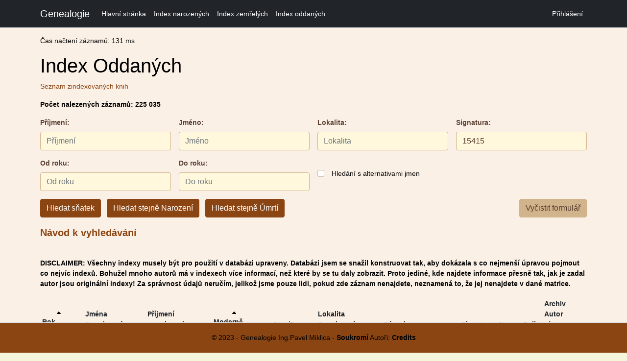

--- FILE ---
content_type: text/html; charset=utf-8
request_url: https://pmgenealogie.cz/Marriage?Searchstring6=15415
body_size: 6111
content:
<!DOCTYPE html>
<html lang="en">
<head>
    <meta charset="utf-8" />
    <meta name="viewport" content="width=device-width, initial-scale=1.0" />
    <title>Index oddan&#xFD;ch - Genealogie</title>
    <link rel="stylesheet" href="/lib/bootstrap/dist/css/bootstrap.min.css" />
    <link rel="stylesheet" href="/css/site.css?v=BuQj59xpGsGOmzd7UKSEvQNOAzsF9D1mSFs09KYvopU" />
    <link rel="stylesheet" href="/Genealogie.styles.css" />
    <link rel="apple-touch-icon" sizes="152x152" href="/apple-touch-icon.png">
<link rel="icon" type="image/png" sizes="32x32" href="/favicon-32x32.png">
<link rel="icon" type="image/png" sizes="16x16" href="/favicon-16x16.png">
<link rel="manifest" href="/site.webmanifest">
<link rel="mask-icon" href="/safari-pinned-tab.svg" color="#5bbad5">
<meta name="msapplication-TileColor" content="#da532c">
<meta name="theme-color" content="#ffffff">
    
   
</head>
<body>
    <header>
        <nav b-6g8vpiayzr class="navbar navbar-expand-sm navbar-toggleable-sm navbar-dark bg-dark border-bottom box-shadow mb-3">
            <div b-6g8vpiayzr class="container">
                <a class="navbar-brand" href="/">Genealogie</a>
                <button b-6g8vpiayzr class="navbar-toggler" type="button" data-bs-toggle="collapse" data-bs-target=".navbar-collapse" aria-controls="navbarSupportedContent"
                        aria-expanded="false" aria-label="Toggle navigation">
                    <span b-6g8vpiayzr class="navbar-toggler-icon"></span>
                </button>
                <div b-6g8vpiayzr class="navbar-collapse collapse d-sm-inline-flex justify-content-between">
                    <ul b-6g8vpiayzr class="navbar-nav flex-grow-1">
                        <li b-6g8vpiayzr class="nav-item">
                            <a class="nav-link text-white" href="/">Hlavní stránka</a>
                        </li>
                        <li b-6g8vpiayzr class="nav-item">
                            <a class="nav-link text-white" href="/Birth">Index narozených</a>
                        </li>
                        <li b-6g8vpiayzr class="nav-item">
                            <a class="nav-link text-white" href="/Death">Index zemřelých</a>
                        </li>
                        <li b-6g8vpiayzr class="nav-item">
                            <a class="nav-link text-white" href="/Marriage">Index oddaných</a>
                        </li>
                    </ul>
                    
<ul class="navbar-nav">
    <li class="nav-item">
        <a class="nav-link text-white" href="/Identity/Account/Login">Přihlášení</a>
    </li>
</ul>

                </div>
            </div>
        </nav>
    </header>
    <div b-6g8vpiayzr class="container">
        <main b-6g8vpiayzr role="main" class="pb-3">
            <p>Čas načtení záznamů: 131 ms</p>
<h1>Index Oddaných</h1>
<p><a href="/seznammatrik">Seznam zindexovaných knih</a></p>
<p><b>Počet nalezených záznamů: 225 035</b></p>
<form method="get">
    <div class="row g-3 mb-3">
        <div class="col-md-3">
            <label for="searchSurname" class="form-label">Příjmení:</label>
            <input type="text" id="searchSurname" name="SearchString" placeholder="Příjmení" class="form-control" />
        </div>
        <div class="col-md-3">
            <label for="searchFirstName" class="form-label">Jméno:</label>
            <input type="text" id="searchFirstName" name="SearchString2" placeholder="Jméno" class="form-control" />
        </div>
        <div class="col-md-3">
            <label for="searchLocation" class="form-label">Lokalita:</label>
            <input type="text" id="searchLocation" name="SearchString3" placeholder="Lokalita" class="form-control" />
        </div>
        <div class="col-md-3">
            <label for="searchSignature" class="form-label">Signatura:</label>
            <input type="text" id="searchSignature" name="SearchString6" value="15415" placeholder="Signatura" class="form-control" />
        </div>
    </div>

    <div class="row g-3 mb-3">
        <div class="col-md-3">
            <label for="searchFromYear" class="form-label">Od roku:</label>
            <input type="text" id="searchFromYear" name="SearchString4" placeholder="Od roku" class="form-control" />
        </div>
        <div class="col-md-3">
            <label for="searchToYear" class="form-label">Do roku:</label>
            <input type="text" id="searchToYear" name="SearchString5" placeholder="Do roku" class="form-control" />
        </div>
        <div class="col-md-3 d-flex align-items-center">
            <div class="form-check">
                <input class="form-check-input" type="checkbox" id="searchWithAlternatives" data-val="true" data-val-required="The IsChecked field is required." name="IsChecked" value="true" />
                <label class="form-check-label ms-2" for="searchWithAlternatives">Hledání s alternativami jmen</label>
            </div>
        </div>
    </div>

    <div class="d-flex justify-content-between">
        <div>
            <button type="submit" formaction="/Marriage" class="btn btn-primary me-2">Hledat sňatek</button>
            <button type="submit" formaction="/Birth" class="btn btn-primary me-2">Hledat stejně Narození</button>
            <button type="submit" formaction="/Death" class="btn btn-primary">Hledat stejně Úmrtí</button>
        </div>
        <input type="button" value="Vyčistit formulář" class="btn btn-secondary" id="clearSearchButton" />
    </div>
<input name="IsChecked" type="hidden" value="false" /></form>

<p>
<p class="fs-5">
    <b>
        <a href="/navod">Návod k vyhledávání</a>
        </b>
</p>
<br />
<b>DISCLAIMER: Všechny indexy musely být pro použití v databázi upraveny. Databázi jsem se snažil konstruovat tak, aby dokázala s co nejmenší úpravou pojmout co nejvíc indexů. Bohužel mnoho autorů má v indexech více informací, než které by se tu daly zobrazit. Proto jediné, kde najdete informace přesně tak, jak je zadal autor jsou originální indexy! Za správnost údajů neručím, jelikož jsme pouze lidi, pokud zde záznam nenajdete, neznamená to, že jej nenajdete v dané matrice.</b>
</p>
<table id="Marrige" class="table table-striped table-sm table-hover">
    <thead>
        <tr>
            <th>
                <div class="row">
    <div class="col-6 col-md-3 mt-3">Rok</div>

    <div class="col-6 col-md-3 mb-0">
        <a href="/Marriage?sortOrder=year_desc&amp;currentFilter6=15415&amp;currentFilter7=False">
            <img src="/img/sort-arrow-up.svg" style="height: 1rem; width: 1rem;" />
        </a>
        <a href="/Marriage?sortOrder=year_asc&amp;currentFilter6=15415&amp;currentFilter7=False">
            <img src="/img/sort-arrow-down.svg" style="height: 1rem; width: 1rem;" />
        </a>
    </div>
</div>
            </th>
            <th>Jména Snoubenců</th>
            <th>Příjmení snoubenců</th>
            <th>
                <div class="row">
                    <div class="col-6 col-md-3 mt-3">Moderně</div>

                    <div class="col-6 col-md-3 mb-0">
                        <a href="/Marriage?sortOrder=name_desc&amp;currentFilter6=15415&amp;currentFilter7=False">
                            <img src="/img/sort-arrow-up.svg" style="height: 1rem; width: 1rem;" />
                        </a>
                        <a href="/Marriage?sortOrder=name_asc&amp;currentFilter6=15415&amp;currentFilter7=False">
                            <img src="/img/sort-arrow-down.svg" style="height: 1rem; width: 1rem;" />
                        </a>
                    </div>
                </div>
            </th>
            <th>Otec/Partner</th>
            <th>Lokalita Snoubenců</th>
            <th>Původce</th>
            <th>Signatura</th>
            <th>Strana</th>
            <th>Folio</th>
            <th>Archiv<br />Autor záznamu</th>
        </tr>
    </thead>
    <tbody>
            <tr>
                <td>1769</td>
                <td>Kristi&#xE1;n <br> Tereza</td>
                <td> <br> </td>
                <td>K&#xE1;&#x148;a <br> Dobi&#xE1;&#x161;ov&#xE1;</td>
                <td> <br> Karel</td>
                <td>Byst&#x159;ice <br> Byst&#x159;ice</td>
                <td>Byst&#x159;ice nad Pern&#x161;tejnem</td>
                <td><strong>15415</strong></td>
                <td>
                                <b><a href="https://www.mza.cz/actapublica/matrika/hledani?typ=signatura&amp;mode=show&amp;signatura=15415&#x2B;%28&amp;strana=214" target="_blank">214</a></b>
                
                
                </td>
                <td></td>
                <td><strong>MZA</strong> <br />Star&#xFD;</td>
            </tr>
            <tr>
                <td>1769</td>
                <td>Karel <br> Tereza</td>
                <td> <br> </td>
                <td>Sedl&#xE1;&#x10D;ek <br> &#x10C;ih&#xE1;&#x10D;kov&#xE1;</td>
                <td> <br> Jakub</td>
                <td>Byst&#x159;ice <br> Nov&#xFD; Dv&#x16F;r</td>
                <td>Byst&#x159;ice nad Pern&#x161;tejnem</td>
                <td><strong>15415</strong></td>
                <td>
                                <b><a href="https://www.mza.cz/actapublica/matrika/hledani?typ=signatura&amp;mode=show&amp;signatura=15415&#x2B;%28&amp;strana=214" target="_blank">214</a></b>
                
                
                </td>
                <td></td>
                <td><strong>MZA</strong> <br />Star&#xFD;</td>
            </tr>
            <tr>
                <td>1769</td>
                <td>Josef <br> Al&#x17E;b&#x11B;ta</td>
                <td> <br> </td>
                <td>Kr&#xE1;sensk&#xFD; <br> Such&#xE1;</td>
                <td>Jan <br> Jan</td>
                <td>Byst&#x159;ice <br> Byst&#x159;ice</td>
                <td>Byst&#x159;ice nad Pern&#x161;tejnem</td>
                <td><strong>15415</strong></td>
                <td>
                                <b><a href="https://www.mza.cz/actapublica/matrika/hledani?typ=signatura&amp;mode=show&amp;signatura=15415&#x2B;%28&amp;strana=214" target="_blank">214</a></b>
                
                
                </td>
                <td></td>
                <td><strong>MZA</strong> <br />Star&#xFD;</td>
            </tr>
            <tr>
                <td>1769</td>
                <td>Martin <br> R&#x16F;&#x17E;ena</td>
                <td> <br> </td>
                <td>Mor&#xE1;vek <br> Hav&#xED;&#x159;ov&#xE1;</td>
                <td>Josef <br> V&#xE1;clav</td>
                <td>V&#xED;tochov <br> Bratru&#x161;&#xED;n</td>
                <td>Byst&#x159;ice nad Pern&#x161;tejnem</td>
                <td><strong>15415</strong></td>
                <td>
                                <b><a href="https://www.mza.cz/actapublica/matrika/hledani?typ=signatura&amp;mode=show&amp;signatura=15415&#x2B;%28&amp;strana=214" target="_blank">214</a></b>
                
                
                </td>
                <td></td>
                <td><strong>MZA</strong> <br />Star&#xFD;</td>
            </tr>
            <tr>
                <td>1769</td>
                <td>Jan <br> Dorota</td>
                <td> <br> </td>
                <td>Va&#x161;ica <br> Va&#x161;ov&#xE1;</td>
                <td> <br> Josef</td>
                <td>Bohu&#x148;ov <br> Janovice</td>
                <td>Byst&#x159;ice nad Pern&#x161;tejnem</td>
                <td><strong>15415</strong></td>
                <td>
                                <b><a href="https://www.mza.cz/actapublica/matrika/hledani?typ=signatura&amp;mode=show&amp;signatura=15415&#x2B;%28&amp;strana=214" target="_blank">214</a></b>
                
                
                </td>
                <td></td>
                <td><strong>MZA</strong> <br />Star&#xFD;</td>
            </tr>
            <tr>
                <td>1769</td>
                <td>Franti&#x161;ek <br> ?</td>
                <td> <br> </td>
                <td>&#x160;utera <br> Vrbasov&#xE1;</td>
                <td>Kristi&#xE1;n <br> Ji&#x159;&#xED;</td>
                <td>Janovice <br> P&#xED;se&#x10D;n&#xE9;</td>
                <td>Byst&#x159;ice nad Pern&#x161;tejnem</td>
                <td><strong>15415</strong></td>
                <td>
                                <b><a href="https://www.mza.cz/actapublica/matrika/hledani?typ=signatura&amp;mode=show&amp;signatura=15415&#x2B;%28&amp;strana=214" target="_blank">214</a></b>
                
                
                </td>
                <td></td>
                <td><strong>MZA</strong> <br />Star&#xFD;</td>
            </tr>
            <tr>
                <td>1769</td>
                <td>Karel <br> Kate&#x159;ina</td>
                <td> <br> </td>
                <td>D&#x11B;dek <br> Zelni&#x10D;kov&#xE1;</td>
                <td>Karel <br> Anton&#xED;n</td>
                <td>Byst&#x159;ice <br> Byst&#x159;ice</td>
                <td>Byst&#x159;ice nad Pern&#x161;tejnem</td>
                <td><strong>15415</strong></td>
                <td>
                                <b><a href="https://www.mza.cz/actapublica/matrika/hledani?typ=signatura&amp;mode=show&amp;signatura=15415&#x2B;%28&amp;strana=214" target="_blank">214</a></b>
                
                
                </td>
                <td></td>
                <td><strong>MZA</strong> <br />Star&#xFD;</td>
            </tr>
            <tr>
                <td>1769</td>
                <td>Jan <br> Dorota</td>
                <td> <br> </td>
                <td>V&#xE1;vra <br> Such&#xE1;</td>
                <td>Mikul&#xE1;&#x161; <br> Ji&#x159;&#xED;</td>
                <td>Byst&#x159;ice <br> Byst&#x159;ice</td>
                <td>Byst&#x159;ice nad Pern&#x161;tejnem</td>
                <td><strong>15415</strong></td>
                <td>
                                <b><a href="https://www.mza.cz/actapublica/matrika/hledani?typ=signatura&amp;mode=show&amp;signatura=15415&#x2B;%28&amp;strana=214" target="_blank">214</a></b>
                
                
                </td>
                <td></td>
                <td><strong>MZA</strong> <br />Star&#xFD;</td>
            </tr>
            <tr>
                <td>1769</td>
                <td>Jakub <br> Kate&#x159;ina</td>
                <td> <br> </td>
                <td>Rol&#xED;nek <br> Fi&#x161;ov&#xE1;</td>
                <td>Mat&#x11B;j <br> V&#xE1;clav</td>
                <td>Byst&#x159;ice <br> Byst&#x159;ice</td>
                <td>Byst&#x159;ice nad Pern&#x161;tejnem</td>
                <td><strong>15415</strong></td>
                <td>
                                <b><a href="https://www.mza.cz/actapublica/matrika/hledani?typ=signatura&amp;mode=show&amp;signatura=15415&#x2B;%28&amp;strana=214" target="_blank">214</a></b>
                
                
                </td>
                <td></td>
                <td><strong>MZA</strong> <br />Star&#xFD;</td>
            </tr>
            <tr>
                <td>1769</td>
                <td>Jakub <br> Anna</td>
                <td> <br> </td>
                <td>Luk&#xE1;&#x161;ek <br> Sk&#x16F;lov&#xE1;</td>
                <td>Martin <br> Franti&#x161;ek</td>
                <td>Doman&#xED;n <br> Doman&#xED;n</td>
                <td>Byst&#x159;ice nad Pern&#x161;tejnem</td>
                <td><strong>15415</strong></td>
                <td>
                                <b><a href="https://www.mza.cz/actapublica/matrika/hledani?typ=signatura&amp;mode=show&amp;signatura=15415&#x2B;%28&amp;strana=214" target="_blank">214</a></b>
                
                
                </td>
                <td></td>
                <td><strong>MZA</strong> <br />Star&#xFD;</td>
            </tr>
            <tr>
                <td>1769</td>
                <td>Simon <br> R&#x16F;&#x17E;ena</td>
                <td> <br> </td>
                <td>Ne&#x10D;es&#xE1;nek <br> Bajerov&#xE1;</td>
                <td>V&#xE1;clav <br> Bla&#x17E;ej</td>
                <td>Leso&#x148;ovice <br> Pivonice</td>
                <td>Byst&#x159;ice nad Pern&#x161;tejnem</td>
                <td><strong>15415</strong></td>
                <td>
                                <b><a href="https://www.mza.cz/actapublica/matrika/hledani?typ=signatura&amp;mode=show&amp;signatura=15415&#x2B;%28&amp;strana=214" target="_blank">214</a></b>
                
                
                </td>
                <td></td>
                <td><strong>MZA</strong> <br />Star&#xFD;</td>
            </tr>
            <tr>
                <td>1769</td>
                <td>Franti&#x161;ek <br> Valburga</td>
                <td> <br> </td>
                <td>Such&#xFD; <br> Jel&#xED;nkov&#xE1;</td>
                <td>Vav&#x159;inec <br> Karel</td>
                <td>Byst&#x159;ice <br> Byst&#x159;ice</td>
                <td>Byst&#x159;ice nad Pern&#x161;tejnem</td>
                <td><strong>15415</strong></td>
                <td>
                                <b><a href="https://www.mza.cz/actapublica/matrika/hledani?typ=signatura&amp;mode=show&amp;signatura=15415&#x2B;%28&amp;strana=215" target="_blank">215</a></b>
                
                
                </td>
                <td></td>
                <td><strong>MZA</strong> <br />Star&#xFD;</td>
            </tr>
            <tr>
                <td>1769</td>
                <td>Ji&#x159;&#xED; <br> Dorota</td>
                <td> <br> </td>
                <td>Dost&#xE1;l <br> B&#x11B;l&#xED;kov&#xE1;</td>
                <td>Ji&#x159;&#xED; <br> Franti&#x161;ek</td>
                <td>Byst&#x159;ice <br> Byst&#x159;ice</td>
                <td>Byst&#x159;ice nad Pern&#x161;tejnem</td>
                <td><strong>15415</strong></td>
                <td>
                                <b><a href="https://www.mza.cz/actapublica/matrika/hledani?typ=signatura&amp;mode=show&amp;signatura=15415&#x2B;%28&amp;strana=215" target="_blank">215</a></b>
                
                
                </td>
                <td></td>
                <td><strong>MZA</strong> <br />Star&#xFD;</td>
            </tr>
            <tr>
                <td>1769</td>
                <td>Jan <br> Josefa</td>
                <td> <br> </td>
                <td>Bi&#x10D;ovsk&#xFD; <br> Dufkov&#xE1;</td>
                <td>Tom&#xE1;&#x161; <br> Josef</td>
                <td>Byst&#x159;ice <br> Byst&#x159;ice</td>
                <td>Byst&#x159;ice nad Pern&#x161;tejnem</td>
                <td><strong>15415</strong></td>
                <td>
                                <b><a href="https://www.mza.cz/actapublica/matrika/hledani?typ=signatura&amp;mode=show&amp;signatura=15415&#x2B;%28&amp;strana=215" target="_blank">215</a></b>
                
                
                </td>
                <td></td>
                <td><strong>MZA</strong> <br />Star&#xFD;</td>
            </tr>
            <tr>
                <td>1769</td>
                <td>Josef <br> Anna</td>
                <td> <br> </td>
                <td>Hons&#xED;k <br> Soukupov&#xE1;</td>
                <td>Jakub <br> Franti&#x161;ek</td>
                <td>Byst&#x159;ice <br> Byst&#x159;ice</td>
                <td>Byst&#x159;ice nad Pern&#x161;tejnem</td>
                <td><strong>15415</strong></td>
                <td>
                                <b><a href="https://www.mza.cz/actapublica/matrika/hledani?typ=signatura&amp;mode=show&amp;signatura=15415&#x2B;%28&amp;strana=215" target="_blank">215</a></b>
                
                
                </td>
                <td></td>
                <td><strong>MZA</strong> <br />Star&#xFD;</td>
            </tr>
            <tr>
                <td>1769</td>
                <td>Franti&#x161;ek <br> Anna</td>
                <td> <br> </td>
                <td>Rol&#xED;nek <br> B&#x11B;l&#xED;kov&#xE1;</td>
                <td>Mat&#x11B;j <br> Anton&#xED;n</td>
                <td>Byst&#x159;ice <br> Byst&#x159;ice</td>
                <td>Byst&#x159;ice nad Pern&#x161;tejnem</td>
                <td><strong>15415</strong></td>
                <td>
                                <b><a href="https://www.mza.cz/actapublica/matrika/hledani?typ=signatura&amp;mode=show&amp;signatura=15415&#x2B;%28&amp;strana=215" target="_blank">215</a></b>
                
                
                </td>
                <td></td>
                <td><strong>MZA</strong> <br />Star&#xFD;</td>
            </tr>
            <tr>
                <td>1769</td>
                <td>Jan <br> Magdalena</td>
                <td> <br> </td>
                <td>Czipel <br> Deinerin</td>
                <td> <br> </td>
                <td>Byst&#x159;ice <br> Byst&#x159;ice</td>
                <td>Byst&#x159;ice nad Pern&#x161;tejnem</td>
                <td><strong>15415</strong></td>
                <td>
                                <b><a href="https://www.mza.cz/actapublica/matrika/hledani?typ=signatura&amp;mode=show&amp;signatura=15415&#x2B;%28&amp;strana=215" target="_blank">215</a></b>
                
                
                </td>
                <td></td>
                <td><strong>MZA</strong> <br />Star&#xFD;</td>
            </tr>
            <tr>
                <td>1769</td>
                <td>Pavel <br> Anna</td>
                <td> <br> </td>
                <td>N&#x11B;mec <br> Jur&#xE1;&#x10D;kov&#xE1;</td>
                <td> <br> Vav&#x159;inec</td>
                <td>Doman&#xED;n <br> Doman&#xED;n</td>
                <td>Byst&#x159;ice nad Pern&#x161;tejnem</td>
                <td><strong>15415</strong></td>
                <td>
                                <b><a href="https://www.mza.cz/actapublica/matrika/hledani?typ=signatura&amp;mode=show&amp;signatura=15415&#x2B;%28&amp;strana=215" target="_blank">215</a></b>
                
                
                </td>
                <td></td>
                <td><strong>MZA</strong> <br />Star&#xFD;</td>
            </tr>
            <tr>
                <td>1769</td>
                <td>Anton&#xED;n <br> Viktorie</td>
                <td> <br> </td>
                <td>Kamensk&#xFD; <br> Koktav&#xE1;</td>
                <td> <br> Jan</td>
                <td>Byst&#x159;ice <br> Byst&#x159;ice</td>
                <td>Byst&#x159;ice nad Pern&#x161;tejnem</td>
                <td><strong>15415</strong></td>
                <td>
                                <b><a href="https://www.mza.cz/actapublica/matrika/hledani?typ=signatura&amp;mode=show&amp;signatura=15415&#x2B;%28&amp;strana=215" target="_blank">215</a></b>
                
                
                </td>
                <td></td>
                <td><strong>MZA</strong> <br />Star&#xFD;</td>
            </tr>
            <tr>
                <td>1769</td>
                <td>Josef <br> Mariana</td>
                <td> <br> </td>
                <td>Karkul&#xED;n <br> Sk&#x16F;lov&#xE1;</td>
                <td> <br> Jakub</td>
                <td>Doman&#xED;n <br> Doman&#xED;n</td>
                <td>Byst&#x159;ice nad Pern&#x161;tejnem</td>
                <td><strong>15415</strong></td>
                <td>
                                <b><a href="https://www.mza.cz/actapublica/matrika/hledani?typ=signatura&amp;mode=show&amp;signatura=15415&#x2B;%28&amp;strana=215" target="_blank">215</a></b>
                
                
                </td>
                <td></td>
                <td><strong>MZA</strong> <br />Star&#xFD;</td>
            </tr>
            <tr>
                <td>1769</td>
                <td>Martin <br> Mariana</td>
                <td> <br> </td>
                <td>Sk&#x16F;la <br> Bla&#x17E;kov&#xE1;</td>
                <td>Jakub <br> Mat&#x11B;j</td>
                <td>Doman&#xED;n <br> Doman&#xED;n</td>
                <td>Byst&#x159;ice nad Pern&#x161;tejnem</td>
                <td><strong>15415</strong></td>
                <td>
                                <b><a href="https://www.mza.cz/actapublica/matrika/hledani?typ=signatura&amp;mode=show&amp;signatura=15415&#x2B;%28&amp;strana=215" target="_blank">215</a></b>
                
                
                </td>
                <td></td>
                <td><strong>MZA</strong> <br />Star&#xFD;</td>
            </tr>
            <tr>
                <td>1769</td>
                <td>Mikul&#xE1;&#x161; <br> Anna</td>
                <td> <br> </td>
                <td>Ho&#x161;pes <br> &#x160;t&#x11B;p&#xE1;nkov&#xE1;</td>
                <td>Josef <br> V&#xE1;clav</td>
                <td>Zor <br> Byst&#x159;ice</td>
                <td>Byst&#x159;ice nad Pern&#x161;tejnem</td>
                <td><strong>15415</strong></td>
                <td>
                                <b><a href="https://www.mza.cz/actapublica/matrika/hledani?typ=signatura&amp;mode=show&amp;signatura=15415&#x2B;%28&amp;strana=215" target="_blank">215</a></b>
                
                
                </td>
                <td></td>
                <td><strong>MZA</strong> <br />Star&#xFD;</td>
            </tr>
            <tr>
                <td>1769</td>
                <td>V&#xE1;clav <br> Anna</td>
                <td> <br> </td>
                <td>Such&#xFD; <br> S&#xFD;sov&#xE1;</td>
                <td> <br> Jakub</td>
                <td>Byst&#x159;ice <br> Byst&#x159;ice</td>
                <td>Byst&#x159;ice nad Pern&#x161;tejnem</td>
                <td><strong>15415</strong></td>
                <td>
                                <b><a href="https://www.mza.cz/actapublica/matrika/hledani?typ=signatura&amp;mode=show&amp;signatura=15415&#x2B;%28&amp;strana=215" target="_blank">215</a></b>
                
                
                </td>
                <td></td>
                <td><strong>MZA</strong> <br />Star&#xFD;</td>
            </tr>
            <tr>
                <td>1769</td>
                <td>Tom&#xE1;&#x161; <br> Tereza</td>
                <td> <br> </td>
                <td>Koubek <br> Pe&#x161;kov&#xE1;</td>
                <td> <br> Tom&#xE1;&#x161;</td>
                <td>P&#xED;se&#x10D;n&#xE9; <br> Divi&#x161;ov</td>
                <td>Byst&#x159;ice nad Pern&#x161;tejnem</td>
                <td><strong>15415</strong></td>
                <td>
                                <b><a href="https://www.mza.cz/actapublica/matrika/hledani?typ=signatura&amp;mode=show&amp;signatura=15415&#x2B;%28&amp;strana=215" target="_blank">215</a></b>
                
                
                </td>
                <td></td>
                <td><strong>MZA</strong> <br />Star&#xFD;</td>
            </tr>
            <tr>
                <td>1769</td>
                <td>Jan <br> Dorota</td>
                <td> <br> </td>
                <td>Paron <br> Hub&#xE1;&#x10D;kov&#xE1;</td>
                <td>Jan <br> Tobi&#xE1;&#x161;</td>
                <td>Doman&#xED;n <br> Doman&#xED;nek</td>
                <td>Byst&#x159;ice nad Pern&#x161;tejnem</td>
                <td><strong>15415</strong></td>
                <td>
                                <b><a href="https://www.mza.cz/actapublica/matrika/hledani?typ=signatura&amp;mode=show&amp;signatura=15415&#x2B;%28&amp;strana=215" target="_blank">215</a></b>
                
                
                </td>
                <td></td>
                <td><strong>MZA</strong> <br />Star&#xFD;</td>
            </tr>
            <tr>
                <td>1769</td>
                <td>Jan <br> Kate&#x159;ina</td>
                <td> <br> </td>
                <td>Fi&#x159;t <br> &#x160;t&#x11B;p&#xE1;nkov&#xE1;</td>
                <td>Mat&#x11B;j <br> V&#xE1;clav</td>
                <td>Mirovice v &#x10C;. <br> Byst&#x159;ice</td>
                <td>Byst&#x159;ice nad Pern&#x161;tejnem</td>
                <td><strong>15415</strong></td>
                <td>
                                <b><a href="https://www.mza.cz/actapublica/matrika/hledani?typ=signatura&amp;mode=show&amp;signatura=15415&#x2B;%28&amp;strana=215" target="_blank">215</a></b>
                
                
                </td>
                <td></td>
                <td><strong>MZA</strong> <br />Star&#xFD;</td>
            </tr>
            <tr>
                <td>1769</td>
                <td>Jan <br> Tereza</td>
                <td> <br> </td>
                <td>Jaro&#x161; <br> Vorlov&#xE1;</td>
                <td>Jan <br> Josef</td>
                <td>Rychnov <br> Byst&#x159;ice</td>
                <td>Byst&#x159;ice nad Pern&#x161;tejnem</td>
                <td><strong>15415</strong></td>
                <td>
                                <b><a href="https://www.mza.cz/actapublica/matrika/hledani?typ=signatura&amp;mode=show&amp;signatura=15415&#x2B;%28&amp;strana=215" target="_blank">215</a></b>
                
                
                </td>
                <td></td>
                <td><strong>MZA</strong> <br />Star&#xFD;</td>
            </tr>
            <tr>
                <td>1769</td>
                <td>Josef <br> Ludmila</td>
                <td> <br> </td>
                <td>Job <br> Horn&#xED;&#x10D;kov&#xE1;</td>
                <td> <br> Tom&#xE1;&#x161;</td>
                <td>V&#x11B;chnov <br> V&#x11B;chnov</td>
                <td>Byst&#x159;ice nad Pern&#x161;tejnem</td>
                <td><strong>15415</strong></td>
                <td>
                                <b><a href="https://www.mza.cz/actapublica/matrika/hledani?typ=signatura&amp;mode=show&amp;signatura=15415&#x2B;%28&amp;strana=215" target="_blank">215</a></b>
                
                
                </td>
                <td></td>
                <td><strong>MZA</strong> <br />Star&#xFD;</td>
            </tr>
            <tr>
                <td>1769</td>
                <td>V&#xE1;clav <br> Kate&#x159;ina</td>
                <td> <br> </td>
                <td>&#x158;ezn&#xED;&#x10D;ek <br> Vesel&#xE1;</td>
                <td>Pavel <br> Ji&#x159;&#xED;</td>
                <td>K&#x159;i&#x17E;anov <br> Nov&#xFD; Dv&#x16F;r</td>
                <td>Byst&#x159;ice nad Pern&#x161;tejnem</td>
                <td><strong>15415</strong></td>
                <td>
                                <b><a href="https://www.mza.cz/actapublica/matrika/hledani?typ=signatura&amp;mode=show&amp;signatura=15415&#x2B;%28&amp;strana=215" target="_blank">215</a></b>
                
                
                </td>
                <td></td>
                <td><strong>MZA</strong> <br />Star&#xFD;</td>
            </tr>
            <tr>
                <td>1769</td>
                <td>Ji&#x159;&#xED; <br> Kl&#xE1;ra</td>
                <td> <br> </td>
                <td>&#x160;toura&#x10D; <br> Havlasov&#xE1;</td>
                <td> <br> Jan</td>
                <td>Leso&#x148;ovice <br> Ma&#x148;ov</td>
                <td>Byst&#x159;ice nad Pern&#x161;tejnem</td>
                <td><strong>15415</strong></td>
                <td>
                                <b><a href="https://www.mza.cz/actapublica/matrika/hledani?typ=signatura&amp;mode=show&amp;signatura=15415&#x2B;%28&amp;strana=215" target="_blank">215</a></b>
                
                
                </td>
                <td></td>
                <td><strong>MZA</strong> <br />Star&#xFD;</td>
            </tr>
            <tr>
                <td>1769</td>
                <td>V&#xE1;clav <br> Dorota</td>
                <td> <br> </td>
                <td>&#x160;vestka <br> Kadlecov&#xE1;</td>
                <td>Mat&#x11B;j <br> Jan</td>
                <td>Leso&#x148;ovice <br> Pivonice</td>
                <td>Byst&#x159;ice nad Pern&#x161;tejnem</td>
                <td><strong>15415</strong></td>
                <td>
                                <b><a href="https://www.mza.cz/actapublica/matrika/hledani?typ=signatura&amp;mode=show&amp;signatura=15415&#x2B;%28&amp;strana=216" target="_blank">216</a></b>
                
                
                </td>
                <td></td>
                <td><strong>MZA</strong> <br />Star&#xFD;</td>
            </tr>
            <tr>
                <td>1769</td>
                <td>Jan <br> Anna</td>
                <td> <br> </td>
                <td>Mach <br> Vesel&#xE1;</td>
                <td> <br> Tom&#xE1;&#x161;</td>
                <td>Bratru&#x161;&#xED;n <br> Ro&#x17E;&#xED;nka</td>
                <td>Byst&#x159;ice nad Pern&#x161;tejnem</td>
                <td><strong>15415</strong></td>
                <td>
                                <b><a href="https://www.mza.cz/actapublica/matrika/hledani?typ=signatura&amp;mode=show&amp;signatura=15415&#x2B;%28&amp;strana=216" target="_blank">216</a></b>
                
                
                </td>
                <td></td>
                <td><strong>MZA</strong> <br />Star&#xFD;</td>
            </tr>
            <tr>
                <td>1769</td>
                <td>Franti&#x161;ek <br> Anna</td>
                <td> <br> </td>
                <td>Such&#xFD; <br> &#x160;perlinkov&#xE1;</td>
                <td>Jakub <br> Jan</td>
                <td>Byst&#x159;ice <br> Byst&#x159;ice</td>
                <td>Byst&#x159;ice nad Pern&#x161;tejnem</td>
                <td><strong>15415</strong></td>
                <td>
                                <b><a href="https://www.mza.cz/actapublica/matrika/hledani?typ=signatura&amp;mode=show&amp;signatura=15415&#x2B;%28&amp;strana=216" target="_blank">216</a></b>
                
                
                </td>
                <td></td>
                <td><strong>MZA</strong> <br />Star&#xFD;</td>
            </tr>
            <tr>
                <td>1769</td>
                <td>Josef <br> Veronika</td>
                <td> <br> </td>
                <td>Such&#xFD; <br> &#x17D;&#xE1;kov&#xE1;</td>
                <td>Vav&#x159;inec <br> Ji&#x159;&#xED;</td>
                <td>Byst&#x159;ice <br> Byst&#x159;ice</td>
                <td>Byst&#x159;ice nad Pern&#x161;tejnem</td>
                <td><strong>15415</strong></td>
                <td>
                                <b><a href="https://www.mza.cz/actapublica/matrika/hledani?typ=signatura&amp;mode=show&amp;signatura=15415&#x2B;%28&amp;strana=216" target="_blank">216</a></b>
                
                
                </td>
                <td></td>
                <td><strong>MZA</strong> <br />Star&#xFD;</td>
            </tr>
            <tr>
                <td>1769</td>
                <td>Mikul&#xE1;&#x161; <br> ?</td>
                <td> <br> </td>
                <td>Z&#xED;dka <br> Valov&#xE1;</td>
                <td> <br> Ji&#x159;&#xED;</td>
                <td>Doman&#xED;n <br> Doman&#xED;n</td>
                <td>Byst&#x159;ice nad Pern&#x161;tejnem</td>
                <td><strong>15415</strong></td>
                <td>
                                <b><a href="https://www.mza.cz/actapublica/matrika/hledani?typ=signatura&amp;mode=show&amp;signatura=15415&#x2B;%28&amp;strana=216" target="_blank">216</a></b>
                
                
                </td>
                <td></td>
                <td><strong>MZA</strong> <br />Star&#xFD;</td>
            </tr>
            <tr>
                <td>1769</td>
                <td>Franti&#x161;ek <br> Tereza</td>
                <td> <br> </td>
                <td>Koktav&#xFD; <br> &#x160;m&#xED;dkov&#xE1;</td>
                <td> <br> Anton&#xED;n</td>
                <td>Byst&#x159;ice <br> Byst&#x159;ice</td>
                <td>Byst&#x159;ice nad Pern&#x161;tejnem</td>
                <td><strong>15415</strong></td>
                <td>
                                <b><a href="https://www.mza.cz/actapublica/matrika/hledani?typ=signatura&amp;mode=show&amp;signatura=15415&#x2B;%28&amp;strana=216" target="_blank">216</a></b>
                
                
                </td>
                <td></td>
                <td><strong>MZA</strong> <br />Star&#xFD;</td>
            </tr>
            <tr>
                <td>1770</td>
                <td>Jan <br> Tereza</td>
                <td> <br> </td>
                <td>Such&#xFD; <br> Jan&#xE1;&#x10D;kov&#xE1;</td>
                <td>Jan <br> Tom&#xE1;&#x161;</td>
                <td>Byst&#x159;ice <br> V&#x11B;chnov</td>
                <td>Byst&#x159;ice nad Pern&#x161;tejnem</td>
                <td><strong>15415</strong></td>
                <td>
                                <b><a href="https://www.mza.cz/actapublica/matrika/hledani?typ=signatura&amp;mode=show&amp;signatura=15415&#x2B;%28&amp;strana=216" target="_blank">216</a></b>
                
                
                </td>
                <td></td>
                <td><strong>MZA</strong> <br />Star&#xFD;</td>
            </tr>
            <tr>
                <td>1770</td>
                <td>Martin <br> Dorota</td>
                <td> <br> </td>
                <td>Horal&#xED;k <br> Pelik&#xE1;nov&#xE1;</td>
                <td> <br> Ferdinand</td>
                <td>Chudob&#xED;n <br> Byst&#x159;ice</td>
                <td>Byst&#x159;ice nad Pern&#x161;tejnem</td>
                <td><strong>15415</strong></td>
                <td>
                                <b><a href="https://www.mza.cz/actapublica/matrika/hledani?typ=signatura&amp;mode=show&amp;signatura=15415&#x2B;%28&amp;strana=216" target="_blank">216</a></b>
                
                
                </td>
                <td></td>
                <td><strong>MZA</strong> <br />Star&#xFD;</td>
            </tr>
            <tr>
                <td>1770</td>
                <td>Jakub <br> Barbora</td>
                <td> <br> </td>
                <td>Chochol&#xE1;&#x10D; <br> Dvo&#x159;&#xE1;kov&#xE1;</td>
                <td>Ka&#x161;par <br> Josef</td>
                <td>St&#x159;&#xED;te&#x17E; <br> Pivonice</td>
                <td>Byst&#x159;ice nad Pern&#x161;tejnem</td>
                <td><strong>15415</strong></td>
                <td>
                                <b><a href="https://www.mza.cz/actapublica/matrika/hledani?typ=signatura&amp;mode=show&amp;signatura=15415&#x2B;%28&amp;strana=216" target="_blank">216</a></b>
                
                
                </td>
                <td></td>
                <td><strong>MZA</strong> <br />Star&#xFD;</td>
            </tr>
            <tr>
                <td>1770</td>
                <td>Franti&#x161;ek <br> Veronika</td>
                <td> <br> </td>
                <td>Hl&#xE1;vka <br> Valov&#xE1;</td>
                <td>Franti&#x161;ek <br> Jan</td>
                <td>P&#xED;se&#x10D;n&#xE9; <br> P&#xED;se&#x10D;n&#xE9;</td>
                <td>Byst&#x159;ice nad Pern&#x161;tejnem</td>
                <td><strong>15415</strong></td>
                <td>
                                <b><a href="https://www.mza.cz/actapublica/matrika/hledani?typ=signatura&amp;mode=show&amp;signatura=15415&#x2B;%28&amp;strana=216" target="_blank">216</a></b>
                
                
                </td>
                <td></td>
                <td><strong>MZA</strong> <br />Star&#xFD;</td>
            </tr>
            <tr>
                <td>1770</td>
                <td>Jan <br> Anna</td>
                <td> <br> </td>
                <td>Vep&#x159;&#xED;k <br> Navr&#xE1;tilov&#xE1;</td>
                <td>Jan <br> Karel</td>
                <td>Byst&#x159;ice <br> Byst&#x159;ice</td>
                <td>Byst&#x159;ice nad Pern&#x161;tejnem</td>
                <td><strong>15415</strong></td>
                <td>
                                <b><a href="https://www.mza.cz/actapublica/matrika/hledani?typ=signatura&amp;mode=show&amp;signatura=15415&#x2B;%28&amp;strana=216" target="_blank">216</a></b>
                
                
                </td>
                <td></td>
                <td><strong>MZA</strong> <br />Star&#xFD;</td>
            </tr>
            <tr>
                <td>1770</td>
                <td>Ji&#x159;&#xED; <br> Tereza</td>
                <td> <br> </td>
                <td>Novotn&#xFD; <br> Zelen&#xE1;</td>
                <td>Mat&#x11B;j <br> Martin</td>
                <td>Vesel&#xED; <br> P&#xED;se&#x10D;n&#xE9;</td>
                <td>Byst&#x159;ice nad Pern&#x161;tejnem</td>
                <td><strong>15415</strong></td>
                <td>
                                <b><a href="https://www.mza.cz/actapublica/matrika/hledani?typ=signatura&amp;mode=show&amp;signatura=15415&#x2B;%28&amp;strana=216" target="_blank">216</a></b>
                
                
                </td>
                <td></td>
                <td><strong>MZA</strong> <br />Star&#xFD;</td>
            </tr>
            <tr>
                <td>1770</td>
                <td>V&#xE1;clav <br> R&#x16F;&#x17E;ena</td>
                <td> <br> </td>
                <td>Teska <br> Kopeck&#xE1;</td>
                <td> <br> Anton&#xED;n</td>
                <td>Doman&#xED;nek <br> Doman&#xED;nek</td>
                <td>Byst&#x159;ice nad Pern&#x161;tejnem</td>
                <td><strong>15415</strong></td>
                <td>
                                <b><a href="https://www.mza.cz/actapublica/matrika/hledani?typ=signatura&amp;mode=show&amp;signatura=15415&#x2B;%28&amp;strana=216" target="_blank">216</a></b>
                
                
                </td>
                <td></td>
                <td><strong>MZA</strong> <br />Star&#xFD;</td>
            </tr>
            <tr>
                <td>1770</td>
                <td>Jan <br> Kate&#x159;ina</td>
                <td> <br> </td>
                <td>Tom&#xE1;&#x161;ek <br> Zerni&#x10D;kov&#xE1;</td>
                <td>Simon <br> Jan</td>
                <td>Bratru&#x161;&#xED;n <br> Karas&#xED;n</td>
                <td>Byst&#x159;ice nad Pern&#x161;tejnem</td>
                <td><strong>15415</strong></td>
                <td>
                                <b><a href="https://www.mza.cz/actapublica/matrika/hledani?typ=signatura&amp;mode=show&amp;signatura=15415&#x2B;%28&amp;strana=216" target="_blank">216</a></b>
                
                
                </td>
                <td></td>
                <td><strong>MZA</strong> <br />Star&#xFD;</td>
            </tr>
            <tr>
                <td>1770</td>
                <td>Josef <br> Anna</td>
                <td> <br> </td>
                <td>Van&#x11B;k <br> Berv&#xED;dov&#xE1;</td>
                <td>Jan <br> Al&#x17E;b&#x11B;ta</td>
                <td>V&#x11B;chnov <br> Doman&#xED;nek</td>
                <td>Byst&#x159;ice nad Pern&#x161;tejnem</td>
                <td><strong>15415</strong></td>
                <td>
                                <b><a href="https://www.mza.cz/actapublica/matrika/hledani?typ=signatura&amp;mode=show&amp;signatura=15415&#x2B;%28&amp;strana=216" target="_blank">216</a></b>
                
                
                </td>
                <td></td>
                <td><strong>MZA</strong> <br />Star&#xFD;</td>
            </tr>
            <tr>
                <td>1770</td>
                <td>Pavel <br> Kate&#x159;ina</td>
                <td> <br> </td>
                <td>Slav&#xED;&#x10D;ek <br> Havlov&#xE1;</td>
                <td> <br> Ji&#x159;&#xED;</td>
                <td>Karas&#xED;n <br> Lhota</td>
                <td>Byst&#x159;ice nad Pern&#x161;tejnem</td>
                <td><strong>15415</strong></td>
                <td>
                                <b><a href="https://www.mza.cz/actapublica/matrika/hledani?typ=signatura&amp;mode=show&amp;signatura=15415&#x2B;%28&amp;strana=216" target="_blank">216</a></b>
                
                
                </td>
                <td></td>
                <td><strong>MZA</strong> <br />Star&#xFD;</td>
            </tr>
            <tr>
                <td>1770</td>
                <td>Vav&#x159;inec <br> Anna</td>
                <td> <br> </td>
                <td>Bo&#x10D;ek <br> Svobodov&#xE1;</td>
                <td> <br> V&#xE1;clav</td>
                <td>Byst&#x159;ice <br> Byst&#x159;ice</td>
                <td>Byst&#x159;ice nad Pern&#x161;tejnem</td>
                <td><strong>15415</strong></td>
                <td>
                                <b><a href="https://www.mza.cz/actapublica/matrika/hledani?typ=signatura&amp;mode=show&amp;signatura=15415&#x2B;%28&amp;strana=217" target="_blank">217</a></b>
                
                
                </td>
                <td></td>
                <td><strong>MZA</strong> <br />Star&#xFD;</td>
            </tr>
            <tr>
                <td>1770</td>
                <td>Josef <br> Dorota</td>
                <td> <br> </td>
                <td>Kincl <br> Koubkov&#xE1;</td>
                <td>Martin <br> Karel</td>
                <td>Bratru&#x161;&#xED;n <br> Bratru&#x161;&#xED;n</td>
                <td>Byst&#x159;ice nad Pern&#x161;tejnem</td>
                <td><strong>15415</strong></td>
                <td>
                                <b><a href="https://www.mza.cz/actapublica/matrika/hledani?typ=signatura&amp;mode=show&amp;signatura=15415&#x2B;%28&amp;strana=217" target="_blank">217</a></b>
                
                
                </td>
                <td></td>
                <td><strong>MZA</strong> <br />Star&#xFD;</td>
            </tr>
            <tr>
                <td>1770</td>
                <td>Jan <br> Anna</td>
                <td> <br> </td>
                <td>Hamersk&#xFD; <br> &#x160;m&#xED;dkov&#xE1;</td>
                <td>Jan <br> Benedikt</td>
                <td>V&#xED;r <br> Byst&#x159;ice</td>
                <td>Byst&#x159;ice nad Pern&#x161;tejnem</td>
                <td><strong>15415</strong></td>
                <td>
                                <b><a href="https://www.mza.cz/actapublica/matrika/hledani?typ=signatura&amp;mode=show&amp;signatura=15415&#x2B;%28&amp;strana=217" target="_blank">217</a></b>
                
                
                </td>
                <td></td>
                <td><strong>MZA</strong> <br />Star&#xFD;</td>
            </tr>
            <tr>
                <td>1770</td>
                <td>Josef <br> Veronika</td>
                <td> <br> </td>
                <td>Jel&#xED;nek <br> Kosov&#xE1;</td>
                <td>Josef <br> Karel</td>
                <td>Byst&#x159;ice <br> Byst&#x159;ice</td>
                <td>Byst&#x159;ice nad Pern&#x161;tejnem</td>
                <td><strong>15415</strong></td>
                <td>
                                <b><a href="https://www.mza.cz/actapublica/matrika/hledani?typ=signatura&amp;mode=show&amp;signatura=15415&#x2B;%28&amp;strana=217" target="_blank">217</a></b>
                
                
                </td>
                <td></td>
                <td><strong>MZA</strong> <br />Star&#xFD;</td>
            </tr>
            <tr>
                <td>1770</td>
                <td>Mat&#x11B;j <br> Anna</td>
                <td> <br> </td>
                <td>Heeger <br> &#x160;afr&#xE1;nkov&#xE1;</td>
                <td>Josef <br> Vav&#x159;inec</td>
                <td>Svitavy <br> Byst&#x159;ice</td>
                <td>Byst&#x159;ice nad Pern&#x161;tejnem</td>
                <td><strong>15415</strong></td>
                <td>
                                <b><a href="https://www.mza.cz/actapublica/matrika/hledani?typ=signatura&amp;mode=show&amp;signatura=15415&#x2B;%28&amp;strana=217" target="_blank">217</a></b>
                
                
                </td>
                <td></td>
                <td><strong>MZA</strong> <br />Star&#xFD;</td>
            </tr>
            <tr>
                <td>1770</td>
                <td>Martin <br> Dorota</td>
                <td> <br> </td>
                <td>Achler <br> &#x160;abartov&#xE1;</td>
                <td>Jan <br> Jakub</td>
                <td>Byst&#x159;ice <br> Byst&#x159;ice</td>
                <td>Byst&#x159;ice nad Pern&#x161;tejnem</td>
                <td><strong>15415</strong></td>
                <td>
                                <b><a href="https://www.mza.cz/actapublica/matrika/hledani?typ=signatura&amp;mode=show&amp;signatura=15415&#x2B;%28&amp;strana=217" target="_blank">217</a></b>
                
                
                </td>
                <td></td>
                <td><strong>MZA</strong> <br />Star&#xFD;</td>
            </tr>
            <tr>
                <td>1770</td>
                <td>Jan <br> Mariana</td>
                <td> <br> </td>
                <td>&#x160;pa&#x10D;ek <br> &#x160;toura&#x10D;ov&#xE1;</td>
                <td>Ji&#x159;&#xED; <br> Ji&#x159;&#xED;</td>
                <td>Leso&#x148;ovice <br> Leso&#x148;ovice</td>
                <td>Byst&#x159;ice nad Pern&#x161;tejnem</td>
                <td><strong>15415</strong></td>
                <td>
                                <b><a href="https://www.mza.cz/actapublica/matrika/hledani?typ=signatura&amp;mode=show&amp;signatura=15415&#x2B;%28&amp;strana=217" target="_blank">217</a></b>
                
                
                </td>
                <td></td>
                <td><strong>MZA</strong> <br />Star&#xFD;</td>
            </tr>
            <tr>
                <td>1770</td>
                <td>Adam <br> Anna</td>
                <td> <br> </td>
                <td>&#x160;edina <br> Dost&#xE1;lov&#xE1;</td>
                <td> <br> V&#xE1;clav</td>
                <td>Byst&#x159;ice <br> Byst&#x159;ice</td>
                <td>Byst&#x159;ice nad Pern&#x161;tejnem</td>
                <td><strong>15415</strong></td>
                <td>
                                <b><a href="https://www.mza.cz/actapublica/matrika/hledani?typ=signatura&amp;mode=show&amp;signatura=15415&#x2B;%28&amp;strana=217" target="_blank">217</a></b>
                
                
                </td>
                <td></td>
                <td><strong>MZA</strong> <br />Star&#xFD;</td>
            </tr>
            <tr>
                <td>1770</td>
                <td>Franti&#x161;ek <br> Mariana</td>
                <td> <br> </td>
                <td>Py&#x161;n&#xFD; <br> Chl&#xE1;dkov&#xE1;</td>
                <td>Franti&#x161;ek <br> Jakub</td>
                <td>P&#xED;se&#x10D;n&#xE9; <br> P&#xED;se&#x10D;n&#xE9;</td>
                <td>Byst&#x159;ice nad Pern&#x161;tejnem</td>
                <td><strong>15415</strong></td>
                <td>
                                <b><a href="https://www.mza.cz/actapublica/matrika/hledani?typ=signatura&amp;mode=show&amp;signatura=15415&#x2B;%28&amp;strana=217" target="_blank">217</a></b>
                
                
                </td>
                <td></td>
                <td><strong>MZA</strong> <br />Star&#xFD;</td>
            </tr>
            <tr>
                <td>1770</td>
                <td>Josef <br> Kate&#x159;ina</td>
                <td> <br> </td>
                <td>Cop <br> Vojt&#xED;&#x161;kov&#xE1;</td>
                <td> <br> Josef</td>
                <td>Byst&#x159;ice <br> &#x17D;&#x10F;&#xE1;r</td>
                <td>Byst&#x159;ice nad Pern&#x161;tejnem</td>
                <td><strong>15415</strong></td>
                <td>
                                <b><a href="https://www.mza.cz/actapublica/matrika/hledani?typ=signatura&amp;mode=show&amp;signatura=15415&#x2B;%28&amp;strana=217" target="_blank">217</a></b>
                
                
                </td>
                <td></td>
                <td><strong>MZA</strong> <br />Star&#xFD;</td>
            </tr>
            <tr>
                <td>1770</td>
                <td>Ji&#x159;&#xED; <br> Mariana</td>
                <td> <br> </td>
                <td>Slav&#xED;&#x10D;ek <br> Fialov&#xE1;</td>
                <td> <br> V&#xE1;clav</td>
                <td>&#x17D;d&#xE1;nice <br> V&#xED;tochov</td>
                <td>Byst&#x159;ice nad Pern&#x161;tejnem</td>
                <td><strong>15415</strong></td>
                <td>
                                <b><a href="https://www.mza.cz/actapublica/matrika/hledani?typ=signatura&amp;mode=show&amp;signatura=15415&#x2B;%28&amp;strana=217" target="_blank">217</a></b>
                
                
                </td>
                <td></td>
                <td><strong>MZA</strong> <br />Star&#xFD;</td>
            </tr>
            <tr>
                <td>1770</td>
                <td>Bed&#x159;ich <br> Barbora</td>
                <td> <br> </td>
                <td>K&#xE4;mpt <br> Ho&#x161;pesov&#xE1;</td>
                <td> <br> Benedikt</td>
                <td>Byst&#x159;ice <br> Byst&#x159;ice</td>
                <td>Byst&#x159;ice nad Pern&#x161;tejnem</td>
                <td><strong>15415</strong></td>
                <td>
                                <b><a href="https://www.mza.cz/actapublica/matrika/hledani?typ=signatura&amp;mode=show&amp;signatura=15415&#x2B;%28&amp;strana=217" target="_blank">217</a></b>
                
                
                </td>
                <td></td>
                <td><strong>MZA</strong> <br />Star&#xFD;</td>
            </tr>
            <tr>
                <td>1770</td>
                <td>Ji&#x159;&#xED; <br> Al&#x17E;b&#x11B;ta</td>
                <td> <br> </td>
                <td>Dobi&#xE1;&#x161; <br> Bo&#x10D;kov&#xE1;</td>
                <td> <br> Jakub</td>
                <td>Byst&#x159;ice <br> Byst&#x159;ice</td>
                <td>Byst&#x159;ice nad Pern&#x161;tejnem</td>
                <td><strong>15415</strong></td>
                <td>
                                <b><a href="https://www.mza.cz/actapublica/matrika/hledani?typ=signatura&amp;mode=show&amp;signatura=15415&#x2B;%28&amp;strana=217" target="_blank">217</a></b>
                
                
                </td>
                <td></td>
                <td><strong>MZA</strong> <br />Star&#xFD;</td>
            </tr>
            <tr>
                <td>1770</td>
                <td>Jan <br> Anna</td>
                <td> <br> </td>
                <td>Ambro&#x17E; <br> Ku&#x10D;erov&#xE1;</td>
                <td>Martin <br> Jan</td>
                <td>Dale&#x10D;&#xED;n <br> Kamenice</td>
                <td>Byst&#x159;ice nad Pern&#x161;tejnem</td>
                <td><strong>15415</strong></td>
                <td>
                                <b><a href="https://www.mza.cz/actapublica/matrika/hledani?typ=signatura&amp;mode=show&amp;signatura=15415&#x2B;%28&amp;strana=217" target="_blank">217</a></b>
                
                
                </td>
                <td></td>
                <td><strong>MZA</strong> <br />Star&#xFD;</td>
            </tr>
            <tr>
                <td>1770</td>
                <td>Josef <br> Al&#x17E;b&#x11B;ta</td>
                <td> <br> </td>
                <td>Machinek <br> Straitov&#xE1;</td>
                <td> <br> Franti&#x161;ek</td>
                <td>Byst&#x159;ice <br> Znojmo</td>
                <td>Byst&#x159;ice nad Pern&#x161;tejnem</td>
                <td><strong>15415</strong></td>
                <td>
                                <b><a href="https://www.mza.cz/actapublica/matrika/hledani?typ=signatura&amp;mode=show&amp;signatura=15415&#x2B;%28&amp;strana=217" target="_blank">217</a></b>
                
                
                </td>
                <td></td>
                <td><strong>MZA</strong> <br />Star&#xFD;</td>
            </tr>
            <tr>
                <td>1770</td>
                <td>Mat&#x11B;j <br> Anna</td>
                <td> <br> </td>
                <td>Nonv&#xE1;&#x159; <br> Kratochv&#xED;lov&#xE1;</td>
                <td>Jakub <br> Kristi&#xE1;n</td>
                <td>Bukovina <br> Chudob&#xED;n</td>
                <td>Byst&#x159;ice nad Pern&#x161;tejnem</td>
                <td><strong>15415</strong></td>
                <td>
                                <b><a href="https://www.mza.cz/actapublica/matrika/hledani?typ=signatura&amp;mode=show&amp;signatura=15415&#x2B;%28&amp;strana=217" target="_blank">217</a></b>
                
                
                </td>
                <td></td>
                <td><strong>MZA</strong> <br />Star&#xFD;</td>
            </tr>
            <tr>
                <td>1770</td>
                <td>Mat&#x11B;j <br> Jana</td>
                <td> <br> </td>
                <td>Pecina <br> Valov&#xE1;</td>
                <td>Jan <br> Jan</td>
                <td>P&#xED;se&#x10D;n&#xE9; <br> P&#xED;se&#x10D;n&#xE9;</td>
                <td>Byst&#x159;ice nad Pern&#x161;tejnem</td>
                <td><strong>15415</strong></td>
                <td>
                                <b><a href="https://www.mza.cz/actapublica/matrika/hledani?typ=signatura&amp;mode=show&amp;signatura=15415&#x2B;%28&amp;strana=217" target="_blank">217</a></b>
                
                
                </td>
                <td></td>
                <td><strong>MZA</strong> <br />Star&#xFD;</td>
            </tr>
            <tr>
                <td>1770</td>
                <td>Franti&#x161;ek <br> Tereza</td>
                <td> <br> </td>
                <td>&#x160;enk&#xFD;&#x159; <br> Poku&#x161;&#xED;nov&#xE1;</td>
                <td>Jan <br> Jan</td>
                <td>T&#x159;ebechovice v &#x10C;. <br> Byst&#x159;ice</td>
                <td>Byst&#x159;ice nad Pern&#x161;tejnem</td>
                <td><strong>15415</strong></td>
                <td>
                                <b><a href="https://www.mza.cz/actapublica/matrika/hledani?typ=signatura&amp;mode=show&amp;signatura=15415&#x2B;%28&amp;strana=217" target="_blank">217</a></b>
                
                
                </td>
                <td></td>
                <td><strong>MZA</strong> <br />Star&#xFD;</td>
            </tr>
            <tr>
                <td>1770</td>
                <td>Tom&#xE1;&#x161; <br> Kate&#x159;ina</td>
                <td> <br> </td>
                <td>&#x160;krl&#xED;k <br> Strakov&#xE1;</td>
                <td>Pavel <br> Josef</td>
                <td>Karas&#xED;n <br> Karas&#xED;n</td>
                <td>Byst&#x159;ice nad Pern&#x161;tejnem</td>
                <td><strong>15415</strong></td>
                <td>
                                <b><a href="https://www.mza.cz/actapublica/matrika/hledani?typ=signatura&amp;mode=show&amp;signatura=15415&#x2B;%28&amp;strana=217" target="_blank">217</a></b>
                
                
                </td>
                <td></td>
                <td><strong>MZA</strong> <br />Star&#xFD;</td>
            </tr>
            <tr>
                <td>1770</td>
                <td>Tom&#xE1;&#x161; <br> Barbora</td>
                <td> <br> </td>
                <td>V&#xE1;lek <br> Dvo&#x159;&#xE1;kov&#xE1;</td>
                <td> <br> Jan</td>
                <td>Ole&#x161;nice <br> Pivonice</td>
                <td>Byst&#x159;ice nad Pern&#x161;tejnem</td>
                <td><strong>15415</strong></td>
                <td>
                                <b><a href="https://www.mza.cz/actapublica/matrika/hledani?typ=signatura&amp;mode=show&amp;signatura=15415&#x2B;%28&amp;strana=217" target="_blank">217</a></b>
                
                
                </td>
                <td></td>
                <td><strong>MZA</strong> <br />Star&#xFD;</td>
            </tr>
            <tr>
                <td>1770</td>
                <td>Vav&#x159;inec <br> Jana</td>
                <td> <br> </td>
                <td>Ko&#x17E;&#xED;&#x161;ek <br> Dobi&#xE1;&#x161;ov&#xE1;</td>
                <td> <br> Karel</td>
                <td>Byst&#x159;ice <br> Byst&#x159;ice</td>
                <td>Byst&#x159;ice nad Pern&#x161;tejnem</td>
                <td><strong>15415</strong></td>
                <td>
                                <b><a href="https://www.mza.cz/actapublica/matrika/hledani?typ=signatura&amp;mode=show&amp;signatura=15415&#x2B;%28&amp;strana=218" target="_blank">218</a></b>
                
                
                </td>
                <td></td>
                <td><strong>MZA</strong> <br />Star&#xFD;</td>
            </tr>
            <tr>
                <td>1770</td>
                <td>Jan <br> Barbora</td>
                <td> <br> </td>
                <td>Tom&#xE1;&#x161;ek <br> Bene&#x161;ov&#xE1;</td>
                <td>Ji&#x159;&#xED; <br> Jakub</td>
                <td>V&#x11B;chnov <br> V&#x11B;chnov</td>
                <td>Byst&#x159;ice nad Pern&#x161;tejnem</td>
                <td><strong>15415</strong></td>
                <td>
                                <b><a href="https://www.mza.cz/actapublica/matrika/hledani?typ=signatura&amp;mode=show&amp;signatura=15415&#x2B;%28&amp;strana=218" target="_blank">218</a></b>
                
                
                </td>
                <td></td>
                <td><strong>MZA</strong> <br />Star&#xFD;</td>
            </tr>
            <tr>
                <td>1770</td>
                <td>Ji&#x159;&#xED; <br> Anna</td>
                <td> <br> </td>
                <td>Bohu&#x148;ovsk&#xFD; <br> Tonou&#x161;ov&#xE1;</td>
                <td>Pavel <br> Mat&#x11B;j</td>
                <td>Byst&#x159;ice <br> Byst&#x159;ice</td>
                <td>Byst&#x159;ice nad Pern&#x161;tejnem</td>
                <td><strong>15415</strong></td>
                <td>
                                <b><a href="https://www.mza.cz/actapublica/matrika/hledani?typ=signatura&amp;mode=show&amp;signatura=15415&#x2B;%28&amp;strana=218" target="_blank">218</a></b>
                
                
                </td>
                <td></td>
                <td><strong>MZA</strong> <br />Star&#xFD;</td>
            </tr>
            <tr>
                <td>1770</td>
                <td>Mat&#x11B;j <br> Kate&#x159;ina</td>
                <td> <br> </td>
                <td>Chr&#xE1;st <br> Svitavsk&#xE1;</td>
                <td>Jan <br> Josef</td>
                <td>Byst&#x159;ice <br> Byst&#x159;ice</td>
                <td>Byst&#x159;ice nad Pern&#x161;tejnem</td>
                <td><strong>15415</strong></td>
                <td>
                                <b><a href="https://www.mza.cz/actapublica/matrika/hledani?typ=signatura&amp;mode=show&amp;signatura=15415&#x2B;%28&amp;strana=218" target="_blank">218</a></b>
                
                
                </td>
                <td></td>
                <td><strong>MZA</strong> <br />Star&#xFD;</td>
            </tr>
            <tr>
                <td>1770</td>
                <td>Martin <br> R&#x16F;&#x17E;ena</td>
                <td> <br> </td>
                <td>Samek <br> Havl&#xED;kov&#xE1;</td>
                <td>Jan <br> Josef</td>
                <td>Bratru&#x161;&#xED;n <br> Dvo&#x159;i&#x161;t&#x11B;</td>
                <td>Byst&#x159;ice nad Pern&#x161;tejnem</td>
                <td><strong>15415</strong></td>
                <td>
                                <b><a href="https://www.mza.cz/actapublica/matrika/hledani?typ=signatura&amp;mode=show&amp;signatura=15415&#x2B;%28&amp;strana=218" target="_blank">218</a></b>
                
                
                </td>
                <td></td>
                <td><strong>MZA</strong> <br />Star&#xFD;</td>
            </tr>
            <tr>
                <td>1770</td>
                <td>Jakub <br> Anna</td>
                <td> <br> </td>
                <td>Pe&#x10D;&#xED;nka <br> Met&#xFD;skov&#xE1;</td>
                <td>Vav&#x159;inec <br> Jan</td>
                <td>Bratru&#x161;&#xED;n <br> &#x17D;d&#xE1;nice</td>
                <td>Byst&#x159;ice nad Pern&#x161;tejnem</td>
                <td><strong>15415</strong></td>
                <td>
                                <b><a href="https://www.mza.cz/actapublica/matrika/hledani?typ=signatura&amp;mode=show&amp;signatura=15415&#x2B;%28&amp;strana=218" target="_blank">218</a></b>
                
                
                </td>
                <td></td>
                <td><strong>MZA</strong> <br />Star&#xFD;</td>
            </tr>
            <tr>
                <td>1770</td>
                <td>Jan <br> Kate&#x159;ina</td>
                <td> <br> </td>
                <td>Lahoda <br> Havl&#xED;&#x10D;kov&#xE1;</td>
                <td>Bernard <br> Josef</td>
                <td>Kundratice <br> P&#xED;se&#x10D;n&#xE9;</td>
                <td>Byst&#x159;ice nad Pern&#x161;tejnem</td>
                <td><strong>15415</strong></td>
                <td>
                                <b><a href="https://www.mza.cz/actapublica/matrika/hledani?typ=signatura&amp;mode=show&amp;signatura=15415&#x2B;%28&amp;strana=218" target="_blank">218</a></b>
                
                
                </td>
                <td></td>
                <td><strong>MZA</strong> <br />Star&#xFD;</td>
            </tr>
            <tr>
                <td>1770</td>
                <td>Franti&#x161;ek <br> Anna</td>
                <td> <br> </td>
                <td>Kabelka <br> Hons&#xED;kov&#xE1;</td>
                <td>Tom&#xE1;&#x161; <br> Daniel</td>
                <td>Byst&#x159;ice <br> Byst&#x159;ice</td>
                <td>Byst&#x159;ice nad Pern&#x161;tejnem</td>
                <td><strong>15415</strong></td>
                <td>
                                <b><a href="https://www.mza.cz/actapublica/matrika/hledani?typ=signatura&amp;mode=show&amp;signatura=15415&#x2B;%28&amp;strana=218" target="_blank">218</a></b>
                
                
                </td>
                <td></td>
                <td><strong>MZA</strong> <br />Star&#xFD;</td>
            </tr>
            <tr>
                <td>1770</td>
                <td>Martin <br> Veronika</td>
                <td> <br> </td>
                <td>Navr&#xE1;til <br> Ko&#x17E;&#xED;&#x161;kov&#xE1;</td>
                <td>Karel <br> Ferdinand</td>
                <td>Byst&#x159;ice <br> Byst&#x159;ice</td>
                <td>Byst&#x159;ice nad Pern&#x161;tejnem</td>
                <td><strong>15415</strong></td>
                <td>
                                <b><a href="https://www.mza.cz/actapublica/matrika/hledani?typ=signatura&amp;mode=show&amp;signatura=15415&#x2B;%28&amp;strana=218" target="_blank">218</a></b>
                
                
                </td>
                <td></td>
                <td><strong>MZA</strong> <br />Star&#xFD;</td>
            </tr>
            <tr>
                <td>1770</td>
                <td>Jakub <br> Tereza</td>
                <td> <br> </td>
                <td>Ne&#x10D;es&#xE1;nek <br> S&#xFD;sov&#xE1;</td>
                <td>Jan <br> Dominik</td>
                <td>Byst&#x159;ice <br> Byst&#x159;ice</td>
                <td>Byst&#x159;ice nad Pern&#x161;tejnem</td>
                <td><strong>15415</strong></td>
                <td>
                                <b><a href="https://www.mza.cz/actapublica/matrika/hledani?typ=signatura&amp;mode=show&amp;signatura=15415&#x2B;%28&amp;strana=218" target="_blank">218</a></b>
                
                
                </td>
                <td></td>
                <td><strong>MZA</strong> <br />Star&#xFD;</td>
            </tr>
            <tr>
                <td>1770</td>
                <td>Jan <br> Tereza</td>
                <td> <br> </td>
                <td>Py&#x161;n&#xFD; <br> V&#xE1;vrov&#xE1;</td>
                <td>Vav&#x159;inec <br> V&#xE1;clav</td>
                <td>Doman&#xED;n <br> Doman&#xED;n</td>
                <td>Byst&#x159;ice nad Pern&#x161;tejnem</td>
                <td><strong>15415</strong></td>
                <td>
                                <b><a href="https://www.mza.cz/actapublica/matrika/hledani?typ=signatura&amp;mode=show&amp;signatura=15415&#x2B;%28&amp;strana=218" target="_blank">218</a></b>
                
                
                </td>
                <td></td>
                <td><strong>MZA</strong> <br />Star&#xFD;</td>
            </tr>
            <tr>
                <td>1770</td>
                <td>Pavel <br> Anna</td>
                <td> <br> </td>
                <td>Novotn&#xFD; <br> Dost&#xE1;lov&#xE1;</td>
                <td>Pavel <br> Vav&#x159;inec</td>
                <td>Doman&#xED;n <br> Doman&#xED;n</td>
                <td>Byst&#x159;ice nad Pern&#x161;tejnem</td>
                <td><strong>15415</strong></td>
                <td>
                                <b><a href="https://www.mza.cz/actapublica/matrika/hledani?typ=signatura&amp;mode=show&amp;signatura=15415&#x2B;%28&amp;strana=218" target="_blank">218</a></b>
                
                
                </td>
                <td></td>
                <td><strong>MZA</strong> <br />Star&#xFD;</td>
            </tr>
            <tr>
                <td>1771</td>
                <td>Ji&#x159;&#xED; <br> Anna</td>
                <td> <br> </td>
                <td>Jur&#xE1;&#x10D;ek <br> &#x160;krl&#xED;kov&#xE1;</td>
                <td>Vav&#x159;inec <br> Tom&#xE1;&#x161;</td>
                <td>Karas&#xED;n <br> Ro&#x17E;&#xED;nka</td>
                <td>Byst&#x159;ice nad Pern&#x161;tejnem</td>
                <td><strong>15415</strong></td>
                <td>
                                <b><a href="https://www.mza.cz/actapublica/matrika/hledani?typ=signatura&amp;mode=show&amp;signatura=15415&#x2B;%28&amp;strana=218" target="_blank">218</a></b>
                
                
                </td>
                <td></td>
                <td><strong>MZA</strong> <br />Star&#xFD;</td>
            </tr>
            <tr>
                <td>1771</td>
                <td>Jan <br> Kate&#x159;ina Anna</td>
                <td> <br> </td>
                <td>Chr&#xE1;st <br> Kuklov&#xE1;</td>
                <td> <br> Franti&#x161;ek</td>
                <td>Byst&#x159;ice <br> Byst&#x159;ice</td>
                <td>Byst&#x159;ice nad Pern&#x161;tejnem</td>
                <td><strong>15415</strong></td>
                <td>
                                <b><a href="https://www.mza.cz/actapublica/matrika/hledani?typ=signatura&amp;mode=show&amp;signatura=15415&#x2B;%28&amp;strana=218" target="_blank">218</a></b>
                
                
                </td>
                <td></td>
                <td><strong>MZA</strong> <br />Star&#xFD;</td>
            </tr>
            <tr>
                <td>1771</td>
                <td>Ji&#x159;&#xED; <br> Anna</td>
                <td> <br> </td>
                <td>Vakner <br> Kabelkov&#xE1;</td>
                <td> <br> Tom&#xE1;&#x161;</td>
                <td>Byst&#x159;ice <br> Byst&#x159;ice</td>
                <td>Byst&#x159;ice nad Pern&#x161;tejnem</td>
                <td><strong>15415</strong></td>
                <td>
                                <b><a href="https://www.mza.cz/actapublica/matrika/hledani?typ=signatura&amp;mode=show&amp;signatura=15415&#x2B;%28&amp;strana=218" target="_blank">218</a></b>
                
                
                </td>
                <td></td>
                <td><strong>MZA</strong> <br />Star&#xFD;</td>
            </tr>
            <tr>
                <td>1771</td>
                <td>Jan <br> Kate&#x159;ina</td>
                <td> <br> </td>
                <td>Pecina <br> Lupom&#x11B;chov&#xE1;</td>
                <td>Jakub <br> Martin</td>
                <td>P&#xED;se&#x10D;n&#xE9; <br> Bohu&#x148;ov</td>
                <td>Byst&#x159;ice nad Pern&#x161;tejnem</td>
                <td><strong>15415</strong></td>
                <td>
                                <b><a href="https://www.mza.cz/actapublica/matrika/hledani?typ=signatura&amp;mode=show&amp;signatura=15415&#x2B;%28&amp;strana=218" target="_blank">218</a></b>
                
                
                </td>
                <td></td>
                <td><strong>MZA</strong> <br />Star&#xFD;</td>
            </tr>
            <tr>
                <td>1771</td>
                <td>Benedikt <br> Dorota</td>
                <td> <br> </td>
                <td>Ho&#x161;pes <br> Pl&#xED;&#x161;kov&#xE1;</td>
                <td> <br> Michal</td>
                <td>Byst&#x159;ice <br> Byst&#x159;ice</td>
                <td>Byst&#x159;ice nad Pern&#x161;tejnem</td>
                <td><strong>15415</strong></td>
                <td>
                                <b><a href="https://www.mza.cz/actapublica/matrika/hledani?typ=signatura&amp;mode=show&amp;signatura=15415&#x2B;%28&amp;strana=218" target="_blank">218</a></b>
                
                
                </td>
                <td></td>
                <td><strong>MZA</strong> <br />Star&#xFD;</td>
            </tr>
            <tr>
                <td>1771</td>
                <td>V&#xE1;clav <br> Jana</td>
                <td> <br> </td>
                <td>Horacius <br> Polnick&#xE1;</td>
                <td>Ji&#x159;&#xED; <br> Karel</td>
                <td>Byst&#x159;ice <br> Byst&#x159;ice</td>
                <td>Byst&#x159;ice nad Pern&#x161;tejnem</td>
                <td><strong>15415</strong></td>
                <td>
                                <b><a href="https://www.mza.cz/actapublica/matrika/hledani?typ=signatura&amp;mode=show&amp;signatura=15415&#x2B;%28&amp;strana=218" target="_blank">218</a></b>
                
                
                </td>
                <td></td>
                <td><strong>MZA</strong> <br />Star&#xFD;</td>
            </tr>
            <tr>
                <td>1771</td>
                <td>Franti&#x161;ek <br> Dorota</td>
                <td> <br> </td>
                <td>Ruda <br> Omokl&#xE1;</td>
                <td>Benedikt <br> Martin</td>
                <td>Byst&#x159;ice <br> Byst&#x159;ice</td>
                <td>Byst&#x159;ice nad Pern&#x161;tejnem</td>
                <td><strong>15415</strong></td>
                <td>
                                <b><a href="https://www.mza.cz/actapublica/matrika/hledani?typ=signatura&amp;mode=show&amp;signatura=15415&#x2B;%28&amp;strana=218" target="_blank">218</a></b>
                
                
                </td>
                <td></td>
                <td><strong>MZA</strong> <br />Star&#xFD;</td>
            </tr>
            <tr>
                <td>1771</td>
                <td>Franti&#x161;ek <br> Al&#x17E;b&#x11B;ta</td>
                <td> <br> </td>
                <td>Kos <br> Pi&#x10D;&#xED;nkov&#xE1;</td>
                <td>Karel <br> Jakub</td>
                <td>Dvo&#x159;i&#x161;t&#x11B; <br> Dvo&#x159;i&#x161;t&#x11B;</td>
                <td>Byst&#x159;ice nad Pern&#x161;tejnem</td>
                <td><strong>15415</strong></td>
                <td>
                                <b><a href="https://www.mza.cz/actapublica/matrika/hledani?typ=signatura&amp;mode=show&amp;signatura=15415&#x2B;%28&amp;strana=219" target="_blank">219</a></b>
                
                
                </td>
                <td></td>
                <td><strong>MZA</strong> <br />Star&#xFD;</td>
            </tr>
            <tr>
                <td>1771</td>
                <td>Franti&#x161;ek <br> Kate&#x159;ina</td>
                <td> <br> </td>
                <td>V&#xE1;vra <br> Pe&#x161;kov&#xE1;</td>
                <td>Jan <br> Jan</td>
                <td>Chlum <br> Chudob&#xED;n</td>
                <td>Byst&#x159;ice nad Pern&#x161;tejnem</td>
                <td><strong>15415</strong></td>
                <td>
                                <b><a href="https://www.mza.cz/actapublica/matrika/hledani?typ=signatura&amp;mode=show&amp;signatura=15415&#x2B;%28&amp;strana=219" target="_blank">219</a></b>
                
                
                </td>
                <td></td>
                <td><strong>MZA</strong> <br />Star&#xFD;</td>
            </tr>
            <tr>
                <td>1771</td>
                <td>Franti&#x161;ek <br> Anna</td>
                <td> <br> </td>
                <td>Krb&#x16F;&#x161;ek <br> Kr&#xE1;sensk&#xE1;</td>
                <td>Franti&#x161;ek <br> Benedikt</td>
                <td>Byst&#x159;ice <br> Byst&#x159;ice</td>
                <td>Byst&#x159;ice nad Pern&#x161;tejnem</td>
                <td><strong>15415</strong></td>
                <td>
                                <b><a href="https://www.mza.cz/actapublica/matrika/hledani?typ=signatura&amp;mode=show&amp;signatura=15415&#x2B;%28&amp;strana=219" target="_blank">219</a></b>
                
                
                </td>
                <td></td>
                <td><strong>MZA</strong> <br />Star&#xFD;</td>
            </tr>
            <tr>
                <td>1771</td>
                <td>Josef <br> Anna</td>
                <td> <br> </td>
                <td>Honza <br> Macourkov&#xE1;</td>
                <td>Ji&#x159;&#xED; <br> V&#xE1;clav</td>
                <td>V&#x11B;chnov <br> &#x17D;d&#xE1;nice</td>
                <td>Byst&#x159;ice nad Pern&#x161;tejnem</td>
                <td><strong>15415</strong></td>
                <td>
                                <b><a href="https://www.mza.cz/actapublica/matrika/hledani?typ=signatura&amp;mode=show&amp;signatura=15415&#x2B;%28&amp;strana=219" target="_blank">219</a></b>
                
                
                </td>
                <td></td>
                <td><strong>MZA</strong> <br />Star&#xFD;</td>
            </tr>
            <tr>
                <td>1771</td>
                <td>V&#xE1;clav <br> Al&#x17E;b&#x11B;ta</td>
                <td> <br> </td>
                <td>Budil <br> &#x160;im&#xE1;nkov&#xE1;</td>
                <td> <br> Jan</td>
                <td>Byst&#x159;ice <br> Hojovice</td>
                <td>Byst&#x159;ice nad Pern&#x161;tejnem</td>
                <td><strong>15415</strong></td>
                <td>
                                <b><a href="https://www.mza.cz/actapublica/matrika/hledani?typ=signatura&amp;mode=show&amp;signatura=15415&#x2B;%28&amp;strana=219" target="_blank">219</a></b>
                
                
                </td>
                <td></td>
                <td><strong>MZA</strong> <br />Star&#xFD;</td>
            </tr>
            <tr>
                <td>1771</td>
                <td>Franti&#x161;ek <br> Anna</td>
                <td> <br> </td>
                <td>Havl&#xED;k <br> Havl&#xED;kov&#xE1;</td>
                <td>Tom&#xE1;&#x161; <br> Jan</td>
                <td>Karas&#xED;n <br> Doman&#xED;n</td>
                <td>Byst&#x159;ice nad Pern&#x161;tejnem</td>
                <td><strong>15415</strong></td>
                <td>
                                <b><a href="https://www.mza.cz/actapublica/matrika/hledani?typ=signatura&amp;mode=show&amp;signatura=15415&#x2B;%28&amp;strana=219" target="_blank">219</a></b>
                
                
                </td>
                <td></td>
                <td><strong>MZA</strong> <br />Star&#xFD;</td>
            </tr>
            <tr>
                <td>1771</td>
                <td>Benedikt <br> Tereza</td>
                <td> <br> </td>
                <td>Chr&#xE1;st <br> Rakov&#xE1;</td>
                <td>Benedikt <br> Mat&#x11B;j</td>
                <td>Byst&#x159;ice <br> Byst&#x159;ice</td>
                <td>Byst&#x159;ice nad Pern&#x161;tejnem</td>
                <td><strong>15415</strong></td>
                <td>
                                <b><a href="https://www.mza.cz/actapublica/matrika/hledani?typ=signatura&amp;mode=show&amp;signatura=15415&#x2B;%28&amp;strana=219" target="_blank">219</a></b>
                
                
                </td>
                <td></td>
                <td><strong>MZA</strong> <br />Star&#xFD;</td>
            </tr>
            <tr>
                <td>1771</td>
                <td>Franti&#x161;ek <br> Kate&#x159;ina</td>
                <td> <br> </td>
                <td>&#x160;krl&#xED;k <br> Neitov&#xE1;</td>
                <td>Pavel <br> Jakub</td>
                <td>Karas&#xED;n <br> Lhota</td>
                <td>Byst&#x159;ice nad Pern&#x161;tejnem</td>
                <td><strong>15415</strong></td>
                <td>
                                <b><a href="https://www.mza.cz/actapublica/matrika/hledani?typ=signatura&amp;mode=show&amp;signatura=15415&#x2B;%28&amp;strana=219" target="_blank">219</a></b>
                
                
                </td>
                <td></td>
                <td><strong>MZA</strong> <br />Star&#xFD;</td>
            </tr>
            <tr>
                <td>1771</td>
                <td>Franti&#x161;ek <br> Dorota</td>
                <td> <br> </td>
                <td>Vr&#xE1;na <br> Ko&#x17E;eluhov&#xE1;</td>
                <td> <br> Josef</td>
                <td>Byst&#x159;ice <br> Byst&#x159;ice</td>
                <td>Byst&#x159;ice nad Pern&#x161;tejnem</td>
                <td><strong>15415</strong></td>
                <td>
                                <b><a href="https://www.mza.cz/actapublica/matrika/hledani?typ=signatura&amp;mode=show&amp;signatura=15415&#x2B;%28&amp;strana=219" target="_blank">219</a></b>
                
                
                </td>
                <td></td>
                <td><strong>MZA</strong> <br />Star&#xFD;</td>
            </tr>
            <tr>
                <td>1771</td>
                <td>Ji&#x159;&#xED; <br> Jana</td>
                <td> <br> </td>
                <td>Py&#x161;n&#xFD; <br> &#x160;krl&#xED;kov&#xE1;</td>
                <td> <br> Pavel</td>
                <td>Doman&#xED;n <br> Karas&#xED;n</td>
                <td>Byst&#x159;ice nad Pern&#x161;tejnem</td>
                <td><strong>15415</strong></td>
                <td>
                                <b><a href="https://www.mza.cz/actapublica/matrika/hledani?typ=signatura&amp;mode=show&amp;signatura=15415&#x2B;%28&amp;strana=219" target="_blank">219</a></b>
                
                
                </td>
                <td></td>
                <td><strong>MZA</strong> <br />Star&#xFD;</td>
            </tr>
            <tr>
                <td>1771</td>
                <td>Josef <br> Anna</td>
                <td> <br> </td>
                <td>Mad&#x11B;ra <br> Holotov&#xE1;</td>
                <td> <br> Jakub</td>
                <td>Doman&#xED;n <br> M&#xED;chov</td>
                <td>Byst&#x159;ice nad Pern&#x161;tejnem</td>
                <td><strong>15415</strong></td>
                <td>
                                <b><a href="https://www.mza.cz/actapublica/matrika/hledani?typ=signatura&amp;mode=show&amp;signatura=15415&#x2B;%28&amp;strana=219" target="_blank">219</a></b>
                
                
                </td>
                <td></td>
                <td><strong>MZA</strong> <br />Star&#xFD;</td>
            </tr>
            <tr>
                <td>1771</td>
                <td>Josef <br> Anna</td>
                <td> <br> </td>
                <td>Vala <br> Krej&#x10D;&#xED;</td>
                <td> <br> Jan</td>
                <td>V&#x11B;chnov <br> Karas&#xED;n</td>
                <td>Byst&#x159;ice nad Pern&#x161;tejnem</td>
                <td><strong>15415</strong></td>
                <td>
                                <b><a href="https://www.mza.cz/actapublica/matrika/hledani?typ=signatura&amp;mode=show&amp;signatura=15415&#x2B;%28&amp;strana=219" target="_blank">219</a></b>
                
                
                </td>
                <td></td>
                <td><strong>MZA</strong> <br />Star&#xFD;</td>
            </tr>
            <tr>
                <td>1771</td>
                <td>Bernard <br> Mark&#xE9;ta</td>
                <td> <br> </td>
                <td>Ondr&#xE1;&#x10D;ek <br> &#x10C;ern&#xE1;</td>
                <td> <br> V&#xE1;clav</td>
                <td>Byst&#x159;ice <br> Byst&#x159;ice</td>
                <td>Byst&#x159;ice nad Pern&#x161;tejnem</td>
                <td><strong>15415</strong></td>
                <td>
                                <b><a href="https://www.mza.cz/actapublica/matrika/hledani?typ=signatura&amp;mode=show&amp;signatura=15415&#x2B;%28&amp;strana=219" target="_blank">219</a></b>
                
                
                </td>
                <td></td>
                <td><strong>MZA</strong> <br />Star&#xFD;</td>
            </tr>
            <tr>
                <td>1771</td>
                <td>V&#xE1;clav <br> Jana</td>
                <td> <br> </td>
                <td>&#x158;e&#x161;ka <br> Polnick&#xE1;</td>
                <td> <br> Franti&#x161;ek</td>
                <td>Byst&#x159;ice <br> Byst&#x159;ice</td>
                <td>Byst&#x159;ice nad Pern&#x161;tejnem</td>
                <td><strong>15415</strong></td>
                <td>
                                <b><a href="https://www.mza.cz/actapublica/matrika/hledani?typ=signatura&amp;mode=show&amp;signatura=15415&#x2B;%28&amp;strana=219" target="_blank">219</a></b>
                
                
                </td>
                <td></td>
                <td><strong>MZA</strong> <br />Star&#xFD;</td>
            </tr>
            <tr>
                <td>1772</td>
                <td>Vav&#x159;inec <br> Mariana</td>
                <td> <br> </td>
                <td>Kol&#xE1;&#x159; <br> Kosov&#xE1;</td>
                <td> <br> Josef</td>
                <td>&#x17D;d&#xE1;nice <br> &#x17D;d&#xE1;nice</td>
                <td>Byst&#x159;ice nad Pern&#x161;tejnem</td>
                <td><strong>15415</strong></td>
                <td>
                                <b><a href="https://www.mza.cz/actapublica/matrika/hledani?typ=signatura&amp;mode=show&amp;signatura=15415&#x2B;%28&amp;strana=219" target="_blank">219</a></b>
                
                
                </td>
                <td></td>
                <td><strong>MZA</strong> <br />Star&#xFD;</td>
            </tr>
    </tbody>
</table>
<a class="btn btn-primary disabled" href="/Marriage?pageIndex=0&amp;currentFilter6=15415&amp;currentFilter7=False">
    Předcházející
</a>
<span> Strana 1 z 6 </span>
<a class="btn btn-primary " href="/Marriage?pageIndex=2&amp;currentFilter6=15415&amp;currentFilter7=False">
    Následující
</a>
    <a class="btn btn-primary " href="/Marriage?pageIndex=6&amp;currentFilter6=15415&amp;currentFilter7=False">
        Skok o 5 stran
    </a>

        </main>
    </div>

    <footer b-6g8vpiayzr class="border-top footer text-black">
        <div b-6g8vpiayzr class="container ">
            &copy; 2023 - Genealogie Ing.Pavel Miklica - <a class="custom-link" href="/Privacy">Soukromí</a>
            Autoři:<a class="custom-link" href="/Credits"> Credits</a>
        </div>
    </footer>

    <script src="/lib/jquery/dist/jquery.min.js"></script>
    <script src="/lib/bootstrap/dist/js/bootstrap.bundle.min.js"></script>
    <script src="/js/site.js?v=8ZRc1sGeVrPBx4lD717BgRaQekyh78QKV9SKsdt638U"></script>

    
    <script>
        document.addEventListener("DOMContentLoaded", function () {
            // Find the clearSearchButton by its ID
            var clearSearchButton = document.getElementById("clearSearchButton");

            // Add a click event handler to the clearSearchButton
            clearSearchButton.addEventListener("click", function () {
                // Find all input fields within the form
                var form = document.querySelector("form");
                var inputFields = form.querySelectorAll("input[type='text']");

                // Loop through each input field and clear its value
                inputFields.forEach(function (input) {
                    input.value = "";
                });
              
            });
        });
    </script>
    <script src="/lib/jquery-validation/dist/jquery.validate.min.js"></script>
<script src="/lib/jquery-validation-unobtrusive/jquery.validate.unobtrusive.min.js"></script>

 
</body>
</html>

--- FILE ---
content_type: text/css
request_url: https://pmgenealogie.cz/css/site.css?v=BuQj59xpGsGOmzd7UKSEvQNOAzsF9D1mSFs09KYvopU
body_size: 637
content:
/* General Reset and Font */
html, body {
    font-family: 'Segoe UI', Tahoma, Geneva, Verdana, sans-serif;
    color: #000f; /* Dark brown for text */
    background-color: #F5F5DC; /* Beige background */
    margin: 0;
    padding: 0;
    font-size: 14px;
}

@media (min-width: 768px) {
    html {
        font-size: 16px;
    }
}

a {
    color: #8B4513; /* SaddleBrown for links */
    text-decoration: none;
}

    a:hover {
        color: #A0522D; /* Sienna for hovered links */
        text-decoration: underline;
    }

body {
    margin-bottom: 60px;
    padding-bottom: 70px;
    background-color: #FAF0E6; /* Linen background for subtle contrast */
}

/* Form Styling */
.form-label {
    color: #5C4033; /* Dark brown */
    font-weight: bold;
}

.form-control {
    border: 1px solid #D2B48C; /* Tan border */
    background-color: #FFF8DC; /* Cornsilk input background */
    color: #5C4033; /* Dark brown text */
}

    .form-control:focus {
        border-color: #A0522D; /* Sienna border on focus */
        box-shadow: 0 0 5px rgba(160, 82, 45, 0.5); /* Sienna shadow */
    }

.form-check-input:checked {
    background-color: #8B4513; /* SaddleBrown for checked inputs */
    border-color: #8B4513;
}

.btn-primary {
    background-color: #8B4513; /* SaddleBrown button background */
    border-color: #8B4513;
}

    .btn-primary:hover {
        background-color: #A0522D; /* Sienna button background on hover */
        border-color: #A0522D;
    }

.btn-secondary {
    background-color: #D2B48C; /* Tan button background */
    border-color: #D2B48C;
    color: #5C4033; /* Dark brown text */
}

    .btn-secondary:hover {
        background-color: #C0A080; /* Darker Tan on hover */
        border-color: #C0A080;
    }

/* Header and Footer */
/*header {
    padding: 20px;
    text-align: unset;
    border-bottom: 1px solid #D2B48C;*/ /* Thin Tan border to separate header */
/*}

    header h1 {
        font-size: 1.5rem;
        margin: 0;
        font-family: 'Georgia', serif;*/ /* A serif font for a classic look */
    /*}*/

footer {
    background-color: #8B4513; /* SaddleBrown */
    color: #000f; /* White text */
    padding: 20px;
    text-align: center;
    position: fixed;
    bottom: 0;
    width: 100%;
}

/* Map Styling */
#map {
    height: 180px;
    background-color: #D2B48C; /* Tan background for map container */
    border: 2px solid #A0522D; /* Sienna border */
}

/* Utility Classes */
.text-center {
    text-align: center;
}

.mb-3 {
    margin-bottom: 1rem !important;
}

.g-3 {
    gap: 1rem;
}
.custom-link {
    color: #000; /* Black color */
    font-weight: bold; /* Bold text*/
}
    
        

--- FILE ---
content_type: image/svg+xml
request_url: https://pmgenealogie.cz/img/sort-arrow-up.svg
body_size: 171
content:
<svg class="svg-icon" style="width: 1em; height: 1em;vertical-align: middle;fill: currentColor;overflow: hidden;" viewBox="0 0 1024 1024" version="1.1" xmlns="http://www.w3.org/2000/svg"><path d="M758.4 385.92 539.52 140.16c-14.72-16.64-40.32-16.64-54.4 0L266.24 385.92C244.48 409.6 261.76 448 293.12 448l437.76 0C762.88 448 779.52 409.6 758.4 385.92z"  /></svg>

--- FILE ---
content_type: image/svg+xml
request_url: https://pmgenealogie.cz/img/sort-arrow-down.svg
body_size: 140
content:
<svg class="svg-icon" style="width: 1em; height: 1em;vertical-align: middle;fill: currentColor;overflow: hidden;" viewBox="0 0 1024 1024" version="1.1" xmlns="http://www.w3.org/2000/svg"><path d="M757.76 637.44l-218.88 245.76c-14.72 16.64-40.32 16.64-54.4 0L265.6 637.44C244.48 613.76 261.12 576 293.12 576l437.76 0C762.24 576 779.52 613.76 757.76 637.44z"  /></svg>